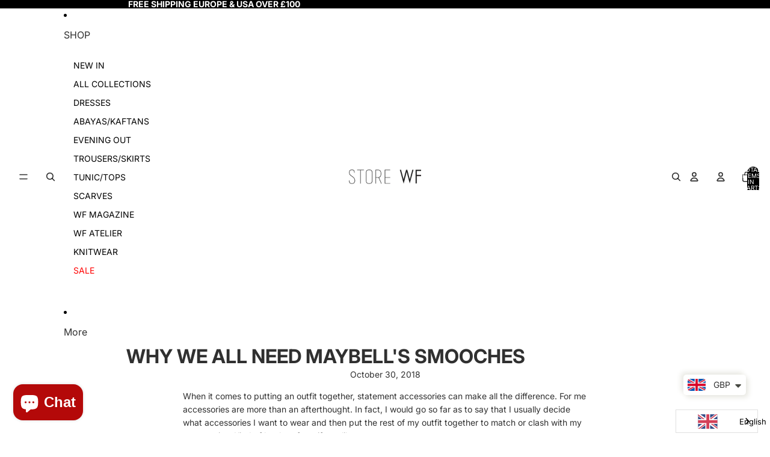

--- FILE ---
content_type: text/plain; charset=utf-8
request_url: https://events.getsitectrl.com/api/v1/events
body_size: 558
content:
{"id":"66f85525bab4c7da","user_id":"66f85525bafd0ddd","time":1769011975914,"token":"1769011975.a68361b74f550f2fe698680f318b32d3.32cac5bb0b67e21ed8e87fdcd6d4be45","geo":{"ip":"18.191.198.65","geopath":"147015:147763:220321:","geoname_id":4509177,"longitude":-83.0061,"latitude":39.9625,"postal_code":"43215","city":"Columbus","region":"Ohio","state_code":"OH","country":"United States","country_code":"US","timezone":"America/New_York"},"ua":{"platform":"Desktop","os":"Mac OS","os_family":"Mac OS X","os_version":"10.15.7","browser":"Other","browser_family":"ClaudeBot","browser_version":"1.0","device":"Spider","device_brand":"Spider","device_model":"Desktop"},"utm":{}}